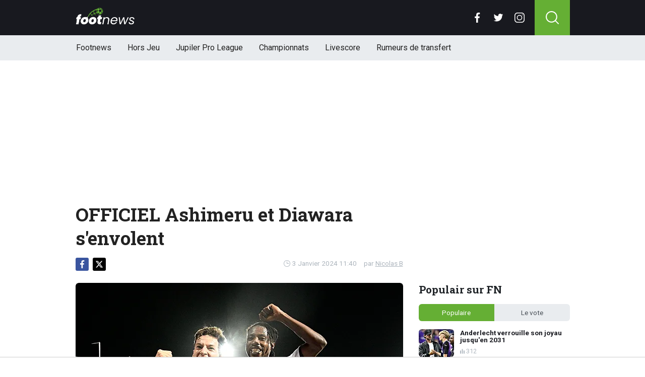

--- FILE ---
content_type: text/html; charset=utf-8
request_url: https://www.footnews.be/news/402389/officiel-ashimeru-et-diawara-senvolent
body_size: 15588
content:
<!doctype html>
<html lang="fr">
<head>

    <script async src="https://www.googletagmanager.com/gtag/js?id=G-XQ02J4ECFR"></script>
    <script>
        window.dataLayer = window.dataLayer || [];
        function gtag(){dataLayer.push(arguments);
        }
        gtag('js', new Date());

        gtag('config', 'G-XQ02J4ECFR');
    </script>

    <!-- Global site tag (gtag.js) - Google Analytics -->
    <script async src="https://www.googletagmanager.com/gtag/js?id=G-8WQ61C51L6"></script>
    <script>
        window.dataLayer = window.dataLayer || [];
        function gtag(){dataLayer.push(arguments);
        }
        gtag('js', new Date());

        gtag('config', 'G-8WQ61C51L6');
    </script>
    <script>
      // 1. User engagement na 15 seconden
      setTimeout(function() {
        gtag('event', 'user_engagement_15s', {
          event_category: 'engagement',
          event_label: '15_seconds_on_page',
          non_interaction: false
        });
      }, 15000);

      // 2. User engagement na 30 seconden
      setTimeout(function() {
        gtag('event', 'user_engagement_30s', {
          event_category: 'engagement',
          event_label: '30_seconds_on_page',
          non_interaction: false
        });
      }, 30000);

      // 3. Scroll diepte 50% & 75%
      let scroll50 = false, scroll75 = false;
      window.addEventListener("scroll", function () {
        const maxScroll = Math.max(document.documentElement.scrollHeight, document.body.scrollHeight) - window.innerHeight;
        if (maxScroll <= 0) return;
        const scrolled = window.scrollY / maxScroll;
        if (!scroll50 && scrolled >= 0.5) {
          gtag('event', 'scroll_50_percent', {
            event_category: 'engagement',
            non_interaction: true
          });
          scroll50 = true;
        }
        if (!scroll75 && scrolled >= 0.75) {
          gtag('event', 'scroll_75_percent', {
            event_category: 'engagement',
            non_interaction: true
          });
          scroll75 = true;
        }
      });
    </script>


    <script>
        (function(i,s,o,g,r,a,m){i['GoogleAnalyticsObject']=r;i[r]=i[r]||function(){
        (i[r].q=i[r].q||[]).push(arguments)},i[r].l=1*new Date();a=s.createElement(o),
            m=s.getElementsByTagName(o)[0];a.async=1;a.src=g;m.parentNode.insertBefore(a,m)
        })(window,document,'script','//www.google-analytics.com/analytics.js','ga');

        ga('create', 'UA-568102-37', 'www.footnews.be');
        ga('create', 'UA-568102-29', 'www.footnews.be', {'name': 'vntracker' });

        ga('send', 'pageview');
        ga('vntracker.send', 'pageview');

    </script>


    <meta charset="utf-8">
    <meta name="viewport" content="width=device-width, initial-scale=1">
    <link rel="stylesheet" href="/tpl/media/app/css/app.css?v=26" crossorigin="anonymous">

    <title>OFFICIEL Ashimeru et Diawara s'envolent - FootNews</title>
    <meta name="keywords" content="Anderlecht,Diawara,Ashimeru">
    <meta name="description" content="&amp;Agrave; Anderlecht, le march&amp;eacute; des transferts hivernal devra permettre d&#039;amener des renforts, notamment en d&amp;eacute;...">
    <meta name="robots" content="max-image-preview:large, max-snippet:-1, max-video-preview:-1">
	<link rel="alternate" type="application/rss+xml" href="https://www.footnews.be/feed/rss.php" title="FootNews RSS">
	<link rel="preconnect" href="https://fonts.googleapis.com">

    <link rel="icon" type="image/png" sizes="192x192"  href="/tpl/media/favicon/android-chrome-192x192.png">
    <link rel="icon" type="image/png" sizes="192x192"  href="/tpl/media/favicon/android-chrome-512x512.png">
    <link rel="apple-touch-icon" sizes="180x180" href="/apple-touch-icon.png">
    <link rel="icon" type="image/png" sizes="32x32" href="/favicon-32x32.png">
    <link rel="icon" type="image/png" sizes="16x16" href="/favicon-16x16.png">
    <link rel="icon" href="https://www.footnews.be/favicon.ico">
    <link rel="manifest" href="/site.webmanifest">
    <link rel="mask-icon" href="/tpl/media/favicon//safari-pinned-tab.svg" color="#65af34">
    <meta name="msapplication-TileColor" content="#00a300">
    <meta name="theme-color" content="#18191f">
    <meta name="twitter:widgets:theme" content="dark">

    <meta property="og:image:width" content="1200" />
    <meta property="og:image:height" content="675" />

    <meta property="og:url"           content="https://www.footnews.be/news/402389/officiel-ashimeru-et-diawara-senvolent" />
    <meta property="og:type"          content="website" />
    <meta property="og:title"         content="OFFICIEL Ashimeru et Diawara s&#039;envolent" />
    <meta property="og:description"   content="&amp;Agrave; Anderlecht, le march&amp;eacute; des transferts hivernal devra permettre d&#039;amener des renforts, notamment en d&amp;eacute;..." />
    <meta property="og:image"         content="https://www.footimages.be/media/fotos/1200x675/0/MAJEED-ASHIMERU-YARI-VERSCHAEREN-RSCA-ANDERLECHT.webp" />
    <meta property="fb:pages"         content="140980895979589" />
    <meta property="fb:app_id"         content="386140481799170" />

    <link rel="canonical" href="https://www.footnews.be/news/402389/officiel-ashimeru-et-diawara-senvolent" />

        <script src="https://cdn.onesignal.com/sdks/OneSignalSDK.js" async=""></script>

        <script>
            window.OneSignal = window.OneSignal || [];
            OneSignal.push(function() {
                OneSignal.init({
                    appId: "ae518478-edd0-44b9-841a-775c0ea91984",
                    promptOptions: {
                        slidedown: {
                            prompts: [
                                {
                                    type: "push", // current types are "push" & "category"
                                    autoPrompt: true,
                                    text: {
                                        /* limited to 90 characters */
                                        actionMessage: "Tu veux recevoir une notification en cas de BREAKING NEWS?",
                                        /* acceptButton limited to 15 characters */
                                        acceptButton: "Oui",
                                        /* cancelButton limited to 15 characters */
                                        cancelButton: "Non"
                                    },
                                    delay: {
                                        pageViews: 1,
                                        timeDelay: 20
                                    }
                                }
                            ]
                        }
                    }
                });
            });
        </script>

        <script type="text/javascript">
        !function(){"use strict";function e(e){var t=!(arguments.length>1&&void 0!==arguments[1])||arguments[1],c=document.createElement("script");c.src=e,t?c.type="module":(c.async=!0,c.type="text/javascript",c.setAttribute("nomodule",""));var n=document.getElementsByTagName("script")[0];n.parentNode.insertBefore(c,n)}!function(t,c){!function(t,c,n){var a,o,r;n.accountId=6568,null!==(a=t.marfeel)&&void 0!==a||(t.marfeel={}),null!==(o=(r=t.marfeel).cmd)&&void 0!==o||(r.cmd=[]),t.marfeel.config=n;var i="https://sdk.mrf.io/statics";e("".concat(i,"/marfeel-sdk.js?id=").concat(c),!0),e("".concat(i,"/marfeel-sdk.es5.js?id=").concat(c),!1)}(t,c,arguments.length>2&&void 0!==arguments[2]?arguments[2]:{})}(window,6568,{} /* Config */)}();
        </script>

    <!-- R89 -->
    <script async src="https://tags.refinery89.com/footnewsbe.js"></script>
    <!-- /end R89 -->
<!-- <meta name="apple-itunes-app" content="app-id=1321860153, affiliate-data=myAffiliateData, app-argument=myURL"> -->
</head>

<body class="news">

<header class="header js-header">
    <div class="header-top container d-flex align-items-center justify-content-between">
        <div class="d-flex h-100 align-items-center">
            <div class="header-logo">
                <a href="/">
                    <img src="/tpl/media/app/images/footnews.png?v=2" alt="Footnews" width="117" height="34" />
                </a>
            </div>
        </div>

        <div class="d-flex header-icons">
            <div class="header-socials js-header-socials d-none d-lg-block">
                <ul>
                    <li class="facebook">
                        <a href="https://www.facebook.com/footnews.be" target="_blank">
                            <svg width="26" height="26" viewBox="0 0 26 26" fill="none" xmlns="https://www.w3.org/2000/svg"><g clip-path="url(#a)"><path d="M17.33 4.317h2.374V.183C19.294.127 17.886 0 16.246 0c-3.422 0-5.767 2.153-5.767 6.109V9.75H6.703v4.621h3.776V26h4.63V14.373h3.624l.575-4.622h-4.2V6.567c.001-1.336.361-2.25 2.222-2.25Z" fill="currentColor"/></g><defs><clipPath id="a"><path fill="currentColor" d="M0 0h26v26H0z"/></clipPath></defs></svg>
                        </a>
                    </li>

                    <li class="twitter">
                        <a href="https://twitter.com/footnewsbe" target="_blank">
                            <svg width="26" height="26" viewBox="0 0 26 26" fill="none" xmlns="https://www.w3.org/2000/svg"><path d="M8.47 22.761c9.199 0 14.23-7.62 14.23-14.229 0-.216-.005-.432-.015-.646a10.176 10.176 0 0 0 2.495-2.59 9.978 9.978 0 0 1-2.872.788 5.02 5.02 0 0 0 2.199-2.766A10.03 10.03 0 0 1 21.33 4.53a5.002 5.002 0 0 0-8.522 4.56A14.199 14.199 0 0 1 2.501 3.868a4.99 4.99 0 0 0-.677 2.514c0 1.734.883 3.266 2.225 4.162a4.962 4.962 0 0 1-2.265-.625v.064a5.002 5.002 0 0 0 4.012 4.902 5.02 5.02 0 0 1-2.259.086 5.006 5.006 0 0 0 4.672 3.473 10.033 10.033 0 0 1-6.211 2.141c-.404 0-.802-.023-1.193-.07a14.157 14.157 0 0 0 7.665 2.247" fill="currentColor"/></svg>
                        </a>
                    </li>

                    <li class="instagram">
                        <a href="https://www.instagram.com/footnewsbe/" target="_blank">
                            <svg width="26" height="26" viewBox="0 0 26 26" fill="none" xmlns="https://www.w3.org/2000/svg"><path d="M18.448 0H7.553C3.388 0 0 3.388 0 7.553v10.894C0 22.612 3.388 26 7.553 26h10.894C22.612 26 26 22.612 26 18.448V7.553C26 3.388 22.612 0 18.448 0Zm5.52 18.447a5.528 5.528 0 0 1-5.52 5.522H7.553a5.528 5.528 0 0 1-5.522-5.521V7.553A5.528 5.528 0 0 1 7.553 2.03h10.894a5.528 5.528 0 0 1 5.522 5.522v10.894Z" fill="currentColor"/><path d="M13 5.992A7.016 7.016 0 0 0 5.992 13 7.016 7.016 0 0 0 13 20.008 7.016 7.016 0 0 0 20.008 13 7.016 7.016 0 0 0 13 5.992Zm0 11.985A4.982 4.982 0 0 1 8.023 13 4.982 4.982 0 0 1 13 8.023 4.982 4.982 0 0 1 17.977 13 4.982 4.982 0 0 1 13 17.977ZM20.11 6.906a1.016 1.016 0 1 0 0-2.031 1.016 1.016 0 0 0 0 2.031Z" fill="currentColor"/></svg>
                        </a>
                    </li>
                </ul>
            </div>

            <div class="header-search">
                <button type="button" class="header-search__trigger js-search-trigger">
                    <span class="icon icon-md icon-search"></span>
                </button>

                <div class="header-search__form js-search-form">
                    <form method="get" action="/zoeken/">
                        <div class="input-group">
                            <button type="submit" aria-label="Search" class="btn btn-search">
                                <span class="icon icon-sm icon-search"></span>
                            </button>

                            <input type="search" name="q" autocomplete="off" autocapitalize="off" placeholder="Chercher..." aria-label="Chercher..." value="" class="form-control">

                            <button type="button" aria-label="Close" class="btn btn-close js-search-trigger">
                                <span class="icon icon-sm icon-cross"></span>
                            </button>
                        </div>
                    </form>
                </div>
            </div>

            <button type="button" class="main-navigation__trigger js-mobile-navigation-trigger">
                <span></span>
                <span></span>
                <span></span>
            </button>
        </div>
    </div>

    <div class="main-navigation-wrapper">
        <div class="main-navigation js-main-navigation container">
            <div class="header-logo-small">
                <a href="/">
                    <img src="/tpl/media/app/images/fn-logo.png" alt="Footnews" width="50" height="46" />
                </a>
            </div>

            <ul class="main-navigation__list">
                <li><a href="/">Footnews</a></li>
                <li><a href="/hors-jeu">Hors Jeu</a></li>
                <li><a href="/competities/65-belgie-jupiler-pro-league">Jupiler Pro League</a></li>
                <!--<li><a href="https://www.footnews.be/competities">Competities</a></li>-->
                <li class="main-navigation__has-children">
                    <a href="/competities" class="js-mobile-navigation-trigger-subs">Championnats</a>
                    <div class="main-navigation__sub">
                        <ul>
                            <li><a href="/competities/belgie-jupiler-pro-league">Jupiler Pro League</a></li>
                            <li><a href="/competities/challenger-pro-league">Challenger Pro League</a></li>
                            <li><a href="/competities/premier-league">Premier League</a></li>
                            <li><a href="/competities/bundesliga">Bundesliga</a></li>
                            <li><a href="/competities/ligue-1">Ligue 1</a></li>
                            <li><a href="/competities/primera-division">Primera Division</a></li>
                            <li><a href="/competities/serie-a">Serie A</a></li>
                            <li><a href="/competities/nederland-eredivisie">Eredivisie</a></li>
                            <li><a href="/competities/portugal-primeira-liga">Primeira Liga</a></li>
                        </ul>
                    </div>
                </li>
                <!--<li><a href="https://www.footnews.be/exclusief">A l'exclusion</a></li>-->

                <li><a href="/livescore">Livescore</a></li>
								<li><a href="/rumeurs-de-transfert">Rumeurs de transfert</a></li>


            </ul>

            <div class="main-navigation__socials d-block d-lg-none">
                <ul>
                    <li class="facebook">
                        <a href="https://www.facebook.com/footnews.be" target="_blank">
                            <span class="icon icon-md icon-facebook"></span>
                        </a>
                    </li>

                    <li class="twitter">
                        <a href="https://twitter.com/footnewsbe" target="_blank">
                            <span class="icon icon-md icon-twitter"></span>
                        </a>
                    </li>

                    <li class="instagram">
                        <a href="https://www.instagram.com/footnewsbe/" target="_blank">
                            <span class="icon icon-md icon-instagram"></span>
                        </a>
                    </li>
                </ul>
            </div>
        </div>
    </div>
</header>

<div class="header-banner position-relative mt-3">
    <!-- R89 billboard -->
    <div style="min-height:250px;" class="r89-desktop-billboard-atf d-none d-md-block"></div>

    <!-- /end R89 billboard -->
</div>


<div class="container" >


	<!-- headline, date -->
	<div class="headline">
		<h1 class="mt-3" itemprop="headline">
			OFFICIEL Ashimeru et Diawara s'envolent
		</h1>

		<div class="d-flex justify-content-end mt-2">
			<time itemprop="datePublished" class="d-flex align-items-center">
				<span class="icon icon-xs icon-gray icon-clock me-1"></span>
				3 Janvier 2024 11:40
			</time>

			<span class="author-link">par <a href="/author/nicolas-b" itemprop="author">Nicolas B</a></span>
		</div>
	</div>
	<!-- /end headline, date -->

	<!-- social sticky -->
	<div class="social-sticky" data-sticky-socials="true">
		<div class="headline">
			<ul>
				<li class="facebook">
					<a href="https://www.facebook.com/sharer/sharer.php?u=https://www.footnews.be/news/402389/officiel-ashimeru-et-diawara-senvolent" target="_blank">
						<span class="icon icon-xs icon-facebook"></span>
					</a>
				</li>

				<li class="twitter">
					<a href="https://twitter.com/intent/tweet?url=https://www.footnews.be/news/402389/officiel-ashimeru-et-diawara-senvolent&text=">
						<span class="icon icon-xs icon-twitter"></span>
					</a>
				</li>

				<li class="whatsapp d-block d-md-none">
					<a href="whatsapp://send?text=https://www.footnews.be/news/402389/officiel-ashimeru-et-diawara-senvolent" data-action="share/whatsapp/share">
						<span class="icon icon-xs icon-whatsapp"></span>
					</a>
				</li>
			</ul>
		</div>
	</div>
		<!-- <div style="min-height:280px; margin-top: 20px;" class="r89-mobile-billboard-top d-block d-md-none"></div> -->
	<!-- /end social sticky -->


	<div class="d-flex justify-content-between article-layout">
		<div class="content">

			<!-- photo -->
			<div class="headline-photo">
				<figure itemscope="" itemtype="https://schema.org/ImageObject">
					<img src="https://www.footimages.be/media/fotos/650x320/0/MAJEED-ASHIMERU-YARI-VERSCHAEREN-RSCA-ANDERLECHT.webp" width="650"
						 alt="OFFICIEL Ashimeru et Diawara s'envolent" class="headline-photo__img">

					<figcaption itemprop="author">
						<span>Photo: © PhotoNews</span>
					</figcaption>
				</figure>
			</div>
			<!-- end photo -->
				<script type="application/ld+json">
				{
				  "@context": "https://schema.org",
				  "@type": "NewsArticle",
				  "headline": "OFFICIEL Ashimeru et Diawara s'envolent",
				  "description": "&amp;Agrave; Anderlecht, le march&amp;eacute; des transferts hivernal devra permettre d&#039;amener des renforts, notamment en d&amp;eacute;...",
				  "articlebody": "&Agrave; Anderlecht, le march&eacute; des transferts hivernal devra permettre d'amener des renforts, notamment en d&eacute;fense centrale. Mais le club devra aussi g&eacute;rer les dossiers des joueurs en manque de temps de jeu. C'est le cas pour Majeed Ashimeru et Amadou Diawara, qui pourraient tous les deux trouver un nouveau point de chute.&nbsp; Deux d&eacute;parts &agrave; la CAN Quoi qu'il en soit, ils ne seront pas &agrave; disposition de Brian Riemer en janvier puisqu'ils ont tous les deux officiellement &eacute;t&eacute; s&eacute;lectionn&eacute;s pour disputer la Coupe d'Afrique des Nations. Ashimeru repr&eacute;sentera la Ghana alors que Diawara portera les couleurs de la Guin&eacute;e.&nbsp; Majeed 🇬🇭 et Amadou 🇬🇳 s&eacute;lectionn&eacute;s pour la #AFCON2023. Veel succes, boys. 🟣⚪️ pic.twitter.com/AYVQGHpV49 &mdash; RSC Anderlecht (@rscanderlecht) January 3, 2024 ",
				  "url": "https://www.footnews.be/news/402389/officiel-ashimeru-et-diawara-senvolent",
				  "mainEntityOfPage": {
					"@id": "https://www.footnews.be/news/402389/officiel-ashimeru-et-diawara-senvolent"
				  },
  				  
				  "inLanguage": "nl_BE",
                  "isAccessibleForFree": "True",
                  "wordCount": "222",
				  "publisher": {
				  	"@type": "Organization",
                    "@id": "https://www.footnews.be/news/402389/officiel-ashimeru-et-diawara-senvolent",
					"@name": "FootNews.be",
					"@url": "https://www.footnews.be/"
				  },
				  "author": {
				    "@type": "Person",
				    "@name": "Nicolas B",
					"@url": "https://www.footnews.be/author/nicolas-b"
				  },
				  "image": "https://www.footimages.be/media/fotos/1200x675/0/MAJEED-ASHIMERU-YARI-VERSCHAEREN-RSCA-ANDERLECHT.webp",
				  "thumbnailUrl": "https://www.footimages.be/media/fotos/1200x675/0/MAJEED-ASHIMERU-YARI-VERSCHAEREN-RSCA-ANDERLECHT.webp",
				  "datePublished": "2024-01-03T11:40:00+01:00",
				  "dateModified": "2024-01-03T11:40:00+01:00"
				}
			</script>
			<!-- article -->
			<div class="article" itemprop="articleBody" id="outb_readmore.articlecontent_txt">
				<p class="article__intro">
					&Agrave; Anderlecht, le march&eacute; des transferts hivernal devra permettre d'amener des renforts, notamment en d&eacute;fense centrale.
				</p>

				<div class="position-relative mb-3">
					<div style="min-height:250px;" class="r89-desktop-video-outstream d-none d-md-block"></div>
					<div style="min-height:250px;" class="r89-mobile-video-outstream d-block d-md-none"></div>
					<div class="loader"></div>
				</div>

					
<p>Mais le club devra aussi g&eacute;rer les dossiers des joueurs en manque de temps de jeu. C'est le cas pour Majeed Ashimeru et Amadou Diawara, qui pourraient tous les deux trouver un nouveau point de chute.&nbsp;</p>
<h2><p style="font-size: 1.1rem; font-weight: normal; margin: 1.5em 0; line-height: 1.6;">
									<span style="font-weight: normal;">LIRE AUSSI: </span>
									<a href="/news/490668/vanhaezebrouck-donne-un-conseil-a-renard" style="color: #4CAF50; font-weight: normal; !important; text-decoration: underline;">Vanhaezebrouck donne un conseil à Renard</a>
							</p>Deux d&eacute;parts &agrave; la CAN</h2>
<p>Quoi qu'il en soit, ils ne seront pas &agrave; disposition de Brian Riemer en janvier puisqu'ils ont tous les deux officiellement &eacute;t&eacute; s&eacute;lectionn&eacute;s pour disputer la Coupe d'Afrique des Nations. Ashimeru repr&eacute;sentera la Ghana alors que Diawara portera les couleurs de la Guin&eacute;e.&nbsp;</p>
<blockquote class="twitter-tweet" data-media-max-width="560">
<p dir="ltr" lang="fr">Majeed 🇬🇭 et Amadou 🇬🇳 s&eacute;lectionn&eacute;s pour la <a href="https://twitter.com/hashtag/AFCON2023?src=hash&amp;ref_src=twsrc%5Etfw">#AFCON2023</a>. Veel succes, boys. 🟣⚪️ <a href="https://t.co/AYVQGHpV49">pic.twitter.com/AYVQGHpV49</a></p>
&mdash; RSC Anderlecht (@rscanderlecht) <a href="https://twitter.com/rscanderlecht/status/1742497262813462804?ref_src=twsrc%5Etfw">January 3, 2024</a></blockquote>
<p>
<script charset="utf-8" src="https://platform.twitter.com/widgets.js"></script>
</p>

			<!--	<p>
					 <b><a href="https://b1.trickyrock.com/redirect.aspx?pid=41376&bid=37966" target="_blank" rel="nofollow">Gagnez 50 FOIS votre mise</a></b>
				</p> -->




			</div>
			<!-- end article -->

   <!-- 		<h3 style="font-size: 17px; margin-bottom: 4px;">&#128293; Lire aussi</h3>

			<div class="article-list-grid article-list-grid-small" style="margin-bottom: 24px;">
			</div>
-->





			<div class="articles-hot-mobile" style="margin-bottom: 20px;">
					<div class="block mt-4">
							<div class="heading">
									<h4>🚀 Tout le monde lit cela maintenant.</h4>
							</div>
					</div>

					<div id="hot-articles" class="article-list article-list-grid article-list-grid-small">
							<div class="article-list__item">
									<a href="/news/490592/frayeur-pour-doku-langleterre-crie-au-scandale" class="article-list__url">
											<div class="article-list__photo">
													<img src="https://www.footimages.be/media/fotos/320x180/0/doku-man-city-29-11-2025-1-fn.webp" width="320" height="180" alt="Frayeur pour Doku: l&#039;Angleterre crie au scandale" loading="lazy">
											</div>

											<div class="article-list__content">
													<h5 class="h3">Frayeur pour Doku: l&#039;Angleterre crie au scandale</h5>

													<div class="date-votes">
															<div class="votes">
																	187
															</div>
													</div>
											</div>
									</a>
							</div>
							<div class="article-list__item">
									<a href="/news/490486/coupe-de-belgique-les-dates-des-12-finales-sont-connues" class="article-list__url">
											<div class="article-list__photo">
													<img src="https://www.footimages.be/media/fotos/320x180/0/croky-cup-05-12-2024.webp" width="320" height="180" alt="Coupe de Belgique: les dates des 1/2 finales sont connues" loading="lazy">
											</div>

											<div class="article-list__content">
													<h5 class="h3">Coupe de Belgique: les dates des 1/2 finales sont connues</h5>

													<div class="date-votes">
															<div class="votes">
																	210
															</div>
													</div>
											</div>
									</a>
							</div>
					</div>
			</div>

<div class='poll'>

	<p class="poll__title">Le vote: <span class="poll__question">Il faut donner une chance à</span></p>
	<span id='pollresult'>
	<form>
		<label class="poll__item">
			<input type="checkbox" id="pollBtn_eXU6FfEP1SG/Rvqxj2GRLA==" class="poll__checkbox">
			Ashimeru</label>
		<label class="poll__item">
			<input type="checkbox" id="pollBtn_1yPFhMRsh40HuPZhuAeoWA==" class="poll__checkbox">
			Diawara</label>
		<label class="poll__item">
			<input type="checkbox" id="pollBtn_j3Khlvsx4UWUXo52Tlzlbw==" class="poll__checkbox">
			les deux</label>
		<label class="poll__item">
			<input type="checkbox" id="pollBtn_4GzUzna0eSGAMEpEN0Oi9w==" class="poll__checkbox">
			aucun des deux</label>
	</form>
	</span>
	<div id="fninfo" class="mb-4"></div>
	<div id='chimp'></div>
	<!--
	<ul class="social poll__social">
		<li><a href="javascript:fbShare(500,200);" class="fb">delen op facebook</a></li>
		<li><a href="javascript:twitShare(500,290);" class="tw">twitter</a></li>
		<li><a href="https://www.instagram.com/instavoetbalnieuwsbe/" target="_blank" class="insta" style="border:1px solid #555;">instagram</a></li>
		<li><a href="/contact/" class="mail" style="border:1px solid #555;">mail</a></li>
	</ul>-->
</div>






		<!--	<h2 class="h3 mt-4">Gerelateerd nieuws</h2> -->


		<div class="OUTBRAIN" data-src="DROP_PERMALINK_HERE" data-widget-id="AR_1"></div>

		<div class="mt-3 mb-3 mb-md-4 mt-md-4 article__tags">
			<!--	<h3 class="h3 mb-2">En savoir plus sur</h3> -->

			<div class="tags">
				<ul>
					<li>
						<a href="/tags/anderlecht">Anderlecht</a>
					</li>
					<li>
						<a href="/tags/diawara">Diawara</a>
					</li>
					<li>
						<a href="/tags/ashimeru">Ashimeru</a>
					</li>
				</ul>
			</div>
		</div>
		<!-- /end tags -->

<!--		<script type="text/javascript" async="async" src="//widgets.outbrain.com/outbrain.js"></script> -->

			<div class="article-list article-list-list mt-4 js-article-list article__latest-news">
				<h4 class="h3 mt-4">Juste à temps</h4>



				<div class="article-list__item 0">
					<a href="/news/490650/kompany-impressionne-lallemagne-et-jeanmarie-pfaff" class="article-list__url">
						<div class="article-list__photo">
							<img src="https://www.footimages.be/media/fotos/120x115/0/Jupp-Heynckes-Jean-Marie-Pfaff-21-11-17.webp" width="120" alt="Kompany impressionne l&#039;Allemagne et Jean-Marie Pfaff" loading="lazy">
						</div>

						<div class="article-list__content">
							<h5 class="h3">Kompany impressionne l&#039;Allemagne et Jean-Marie Pfaff</h5>
							<p>Vincent Kompany impressionne en Allemagne. Auteur d&amp;rsquo;une premi&amp;egrave;re partie de saison ...</p>

							<div class="date-votes">
								<time datetime="10:30" class="time">
									<span class="flag flag-sm flag-de"></span>
									10:30
								</time>

								<div class="votes">
									0
								</div>
							</div>

							<div class="list-votes">
								0
							</div>
						</div>
					</a>
				</div>



				<div class="article-list__item 0">
					<a href="/news/490668/vanhaezebrouck-donne-un-conseil-a-renard" class="article-list__url">
						<div class="article-list__photo">
							<img src="https://www.footimages.be/media/fotos/120x115/0/hein-vanhaezebrouck-29-09-2025-fn.webp" width="120" alt="Vanhaezebrouck donne un conseil à Renard" loading="lazy">
						</div>

						<div class="article-list__content">
							<h5 class="h3">Vanhaezebrouck donne un conseil à Renard</h5>
							<p>Olivier Renard a encore &amp;eacute;norm&amp;eacute;ment de travail devant lui. Il doit all&amp;eacute;ger ...</p>

							<div class="date-votes">
								<time datetime="09:35" class="time">
									<span class="flag flag-sm flag-be"></span>
									09:35
								</time>

								<div class="votes">
									73
								</div>
							</div>

							<div class="list-votes">
								73
							</div>
						</div>
					</a>
				</div>



				<div class="article-list__item 0">
					<a href="/news/490664/jeanmarie-pfaff-vit-un-drame-familial-et-brise-le-silence" class="article-list__url">
						<div class="article-list__photo">
							<img src="https://www.footimages.be/media/fotos/120x115/0/PFAFF-NAINGOLLAN-DELAET.webp" width="120" alt="Jean-Marie Pfaff vit un drame familial et brise le silence" loading="lazy">
						</div>

						<div class="article-list__content">
							<h5 class="h3">Jean-Marie Pfaff vit un drame familial et brise le silence</h5>
							<p>La semaine prochaine, l&amp;rsquo;Union se rendra &amp;agrave; Munich pour affronter Kompany et le grand ...</p>

							<div class="date-votes">
								<time datetime="09:25" class="time">
									<span class="flag flag-sm flag-be"></span>
									09:25
								</time>

								<div class="votes">
									0
								</div>
							</div>

							<div class="list-votes">
								0
							</div>
						</div>
					</a>
				</div>



				<div class="article-list__item 0">
					<a href="/news/490662/deux-talents-danderlecht-explosent-ailleurs" class="article-list__url">
						<div class="article-list__photo">
							<img src="https://www.footimages.be/media/fotos/120x115/0/olivier-renard-anderlecht-7-8-2025-fn.webp" width="120" alt="Deux talents d&#039;Anderlecht explosent ailleurs" loading="lazy">
						</div>

						<div class="article-list__content">
							<h5 class="h3">Deux talents d&#039;Anderlecht explosent ailleurs</h5>
							<p>Ces derni&amp;egrave;res ann&amp;eacute;es, le RSC Anderlecht a laiss&amp;eacute; partir ...</p>

							<div class="date-votes">
								<time datetime="09:17" class="time">
									<span class="flag flag-sm flag-be"></span>
									09:17
								</time>

								<div class="votes">
									46
								</div>
							</div>

							<div class="list-votes">
								46
							</div>
						</div>
					</a>
				</div>



				<div class="article-list__item 0">
					<a href="/news/490659/martin-oneill-a-un-plan-pour-transformer-balikwisha" class="article-list__url">
						<div class="article-list__photo">
							<img src="https://www.footimages.be/media/fotos/120x115/0/michel-ange-balikwisha-13-04-2025-fn.webp" width="120" alt="Martin O&#039;Neill a un plan pour transformer Balikwisha" loading="lazy">
						</div>

						<div class="article-list__content">
							<h5 class="h3">Martin O&#039;Neill a un plan pour transformer Balikwisha</h5>
							<p>Arriv&amp;eacute; au Celtic l&amp;rsquo;&amp;eacute;t&amp;eacute; dernier pour environ 5 millions de livres en ...</p>

							<div class="date-votes">
								<time datetime="08:47" class="time">
									<span class="flag flag-sm flag-sh"></span>
									08:47
								</time>

								<div class="votes">
									22
								</div>
							</div>

							<div class="list-votes">
								22
							</div>
						</div>
					</a>
				</div>



				<div class="article-list__item 0">
					<a href="/news/490656/tension-a-anderlecht-un-gros-dossier-menace-dexploser" class="article-list__url">
						<div class="article-list__photo">
							<img src="https://www.footimages.be/media/fotos/120x115/0/olivier-renard-anderlecht-6-1-2026-fn.webp" width="120" alt="Tension à Anderlecht: un gros dossier menace d&#039;exploser" loading="lazy">
						</div>

						<div class="article-list__content">
							<h5 class="h3">Tension à Anderlecht: un gros dossier menace d&#039;exploser</h5>
							<p>&amp;Agrave; Anderlecht, tout est soudain sous haute tension. Un dossier hivernal crucial vacille, ...</p>

							<div class="date-votes">
								<time datetime="08:38" class="time">
									<span class="flag flag-sm flag-be"></span>
									08:38
								</time>

								<div class="votes">
									120
								</div>
							</div>

							<div class="list-votes">
								120
							</div>
						</div>
					</a>
				</div>



				<div class="article-list__item 0">
					<a href="/news/490651/ronaldo-ecrase-tout-voici-ce-quil-a-gagne-en-2025" class="article-list__url">
						<div class="article-list__photo">
							<img src="https://www.footimages.be/media/fotos/120x115/0/ronaldo-al-nassr-misbaar-fn.webp" width="120" alt="Ronaldo écrase tout: voici ce qu&#039;il a gagné en 2025" loading="lazy">
						</div>

						<div class="article-list__content">
							<h5 class="h3">Ronaldo écrase tout: voici ce qu&#039;il a gagné en 2025</h5>
							<p>Cristiano Ronaldo demeure l&amp;rsquo;athl&amp;egrave;te le mieux pay&amp;eacute; au monde pour la ...</p>

							<div class="date-votes">
								<time datetime="08:31" class="time">
									<span class="flag flag-sm flag-pt"></span>
									08:31
								</time>

								<div class="votes">
									4
								</div>
							</div>

							<div class="list-votes">
								4
							</div>
						</div>
					</a>
				</div>



				<div class="article-list__item 0">
					<a href="/news/490644/kompany-nen-croit-pas-ses-yeux-mon-dieu-" class="article-list__url">
						<div class="article-list__photo">
							<img src="https://www.footimages.be/media/fotos/120x115/0/vincent-kompany-bayern-2-26-08-2025-fn.webp" width="120" alt="Kompany n&#039;en croit pas ses yeux : &quot;Mon Dieu !&quot;" loading="lazy">
						</div>

						<div class="article-list__content">
							<h5 class="h3">Kompany n&#039;en croit pas ses yeux : &quot;Mon Dieu !&quot;</h5>
							<p>Le Bayern a de nouveau fait forte impression en Bundesliga ce samedi soir face au RB Leizpig.&amp;nbsp; ...</p>

							<div class="date-votes">
								<time datetime="23:30" class="time">
									<span class="flag flag-sm flag-de"></span>
									23:30
								</time>

								<div class="votes">
									223
								</div>
							</div>

							<div class="list-votes">
								223
							</div>
						</div>
					</a>
				</div>



				<div class="article-list__item 0">
					<a href="/news/490639/jpl-lunion-bat-malines-et-creuse-lecart-avec-bruges" class="article-list__url">
						<div class="article-list__photo">
							<img src="https://www.footimages.be/media/fotos/120x115/0/promise-david-racing-genk-20-04-2025-fn.webp" width="120" alt="JPL : l&#039;Union bat Malines et creuse l&#039;écart avec Bruges " loading="lazy">
						</div>

						<div class="article-list__content">
							<h5 class="h3">JPL : l&#039;Union bat Malines et creuse l&#039;écart avec Bruges </h5>
							<p>L&#039;Union SG a su profiter de la d&amp;eacute;faite du Club de Bruges pour creuser l&#039;&amp;eacute;cart avec les ...</p>

							<div class="date-votes">
								<time datetime="22:50" class="time">
									<span class="flag flag-sm flag-be"></span>
									22:50
								</time>

								<div class="votes">
									29
								</div>
							</div>

							<div class="list-votes">
								29
							</div>
						</div>
					</a>
				</div>



				<div class="article-list__item 0">
					<a href="/news/490638/" class="article-list__url">
						<div class="article-list__photo">
							<img src="https://www.footimages.be/media/fotos/120x115/0/sk-beveren-20-12-2025-fn.webp" width="120" alt="CPL : Beveren fait une opération en or en tête du classement" loading="lazy">
						</div>

						<div class="article-list__content">
							<h5 class="h3">CPL : Beveren fait une opération en or en tête du classement</h5>
							<p>La Challenger Pro League reprenait ce samedi soir. Beveren en a profit&amp;eacute; pour creuser un peu ...</p>

							<div class="date-votes">
								<time datetime="22:22" class="time">
									<span class="flag flag-sm flag-be"></span>
									22:22
								</time>

								<div class="votes">
									37
								</div>
							</div>

							<div class="list-votes">
								37
							</div>
						</div>
					</a>
				</div>



				<div class="article-list__item 0">
					<a href="/news/490635/orel-mangala-interesse-plusieurs-clubs-de-serie-a" class="article-list__url">
						<div class="article-list__photo">
							<img src="https://www.footimages.be/media/fotos/120x115/0/Orel-Mangala-RodeDuivels-19-06-2024-FN.webp" width="120" alt="Orel Mangala intéresse plusieurs clubs de Serie A" loading="lazy">
						</div>

						<div class="article-list__content">
							<h5 class="h3">Orel Mangala intéresse plusieurs clubs de Serie A</h5>
							<p>Orel Mangala a &amp;eacute;t&amp;eacute; absent des terrains pendant dix mois en raison d&#039;une grave blessure ...</p>

							<div class="date-votes">
								<time datetime="22:04" class="time">
									<span class="flag flag-sm flag-it"></span>
									22:04
								</time>

								<div class="votes">
									34
								</div>
							</div>

							<div class="list-votes">
								34
							</div>
						</div>
					</a>
				</div>



				<div class="article-list__item 0">
					<a href="/news/490627/la-gantoise-boucle-une-vente-surprenante-a-plusieurs-millions-deuros" class="article-list__url">
						<div class="article-list__photo">
							<img src="https://www.footimages.be/media/fotos/120x115/0/rik-de-mil-aa-gent-3-14-12-2025-fn.webp" width="120" alt="La Gantoise boucle une vente surprenante à plusieurs millions d&#039;euros " loading="lazy">
						</div>

						<div class="article-list__content">
							<h5 class="h3">La Gantoise boucle une vente surprenante à plusieurs millions d&#039;euros </h5>
							<p>&amp;Ccedil;a bouge dans tous les sens &amp;agrave; La Gantoise. Apr&amp;egrave;s avoir boucl&amp;eacute; les ...</p>

							<div class="date-votes">
								<time datetime="21:24" class="time">
									<span class="flag flag-sm flag-be"></span>
									21:24
								</time>

								<div class="votes">
									55
								</div>
							</div>

							<div class="list-votes">
								55
							</div>
						</div>
					</a>
				</div>



				<div class="article-list__item 0">
					<a href="/news/490623/" class="article-list__url">
						<div class="article-list__photo">
							<img src="https://www.footimages.be/media/fotos/120x115/0/marc-wilmots-standard-10-06-2025-fn.webp" width="120" alt="Le Standard ne s&#039;arrête plus : une offre de 2M en préparation" loading="lazy">
						</div>

						<div class="article-list__content">
							<h5 class="h3">Le Standard ne s&#039;arrête plus : une offre de 2M en préparation</h5>
							<p>Le Standard de Li&amp;egrave;ge est l&#039;un des clubs belges les plus actifs sur ce mercato hivernal avec ...</p>

							<div class="date-votes">
								<time datetime="21:01" class="time">
									<span class="flag flag-sm flag-be"></span>
									21:01
								</time>

								<div class="votes">
									206
								</div>
							</div>

							<div class="list-votes">
								206
							</div>
						</div>
					</a>
				</div>



				<div class="article-list__item 0">
					<a href="/news/490622/arsenal-perd-des-points-le-bayern-deroule" class="article-list__url">
						<div class="article-list__photo">
							<img src="https://www.footimages.be/media/fotos/120x115/0/arteta-balen-arsenal-19-11-2025-fn.webp" width="120" alt="Arsenal perd des points, le Bayern déroule " loading="lazy">
						</div>

						<div class="article-list__content">
							<h5 class="h3">Arsenal perd des points, le Bayern déroule </h5>
							<p>En Premier League, Arsenal a surpris pas mal de monde en perdant des points sur la pelouse de ...</p>

							<div class="date-votes">
								<time datetime="20:37" class="time">
									<span class="flag flag-sm flag-en"></span>
									20:37
								</time>

								<div class="votes">
									41
								</div>
							</div>

							<div class="list-votes">
								41
							</div>
						</div>
					</a>
				</div>



				<div class="article-list__item 0">
					<a href="/news/490619/transfert-de-nainggolan-les-details-financiers-devoiles" class="article-list__url">
						<div class="article-list__photo">
							<img src="https://www.footimages.be/media/fotos/120x115/0/radja-nainggolan-lokeren-temse-29-04-2025-fn.webp" width="120" alt="Transfert de Nainggolan : les détails financiers dévoilés" loading="lazy">
						</div>

						<div class="article-list__content">
							<h5 class="h3">Transfert de Nainggolan : les détails financiers dévoilés</h5>
							<p>Le Patro Eisden a d&amp;eacute;but&amp;eacute; 2026 avec un transfert majeur. Le club de Stijn Stijnen a ...</p>

							<div class="date-votes">
								<time datetime="20:29" class="time">
									<span class="flag flag-sm flag-be"></span>
									20:29
								</time>

								<div class="votes">
									39
								</div>
							</div>

							<div class="list-votes">
								39
							</div>
						</div>
					</a>
				</div>



				<div class="article-list__item 0">
					<a href="/news/490616/le-cercle-fait-une-affaire-en-or-a-westerlo-dans-la-lutte-pour-le-maintien" class="article-list__url">
						<div class="article-list__photo">
							<img src="https://www.footimages.be/media/fotos/120x115/0/vieren-cercle-brugge-22-05-2025-fn.webp" width="120" alt="Le Cercle fait une affaire en or à Westerlo dans la lutte pour le maintien" loading="lazy">
						</div>

						<div class="article-list__content">
							<h5 class="h3">Le Cercle fait une affaire en or à Westerlo dans la lutte pour le maintien</h5>
							<p>Le Cercle de Bruges va beaucoup mieux. Apr&amp;egrave;s sa victoire sur la pelouse de Louvain (0-2) et ...</p>

							<div class="date-votes">
								<time datetime="20:13" class="time">
									<span class="flag flag-sm flag-be"></span>
									20:13
								</time>

								<div class="votes">
									10
								</div>
							</div>

							<div class="list-votes">
								10
							</div>
						</div>
					</a>
				</div>



				<div class="article-list__item 0">
					<a href="/news/490612/lukaku-balance-deux-enormes-bombes-sur-son-avenir" class="article-list__url">
						<div class="article-list__photo">
							<img src="https://www.footimages.be/media/fotos/120x115/0/romelu-lukaku-belgie-26-08-2025-fn.webp" width="120" alt="Lukaku balance deux énormes bombes sur son avenir" loading="lazy">
						</div>

						<div class="article-list__content">
							<h5 class="h3">Lukaku balance deux énormes bombes sur son avenir</h5>
							<p>Romelu Lukaku reviendra un jour &amp;agrave; Anderlecht, c&#039;est certain. Mais quand ? Difficile &amp;agrave; ...</p>

							<div class="date-votes">
								<time datetime="19:45" class="time">
									<span class="flag flag-sm flag-be"></span>
									19:45
								</time>

								<div class="votes">
									202
								</div>
							</div>

							<div class="list-votes">
								202
							</div>
						</div>
					</a>
				</div>



				<div class="article-list__item 0">
					<a href="/news/490610/genk-se-separe-deja-de-sa-recrue-estivale" class="article-list__url">
						<div class="article-list__photo">
							<img src="https://www.footimages.be/media/fotos/120x115/0/vieren-krc-genk-18-12-2025-fn.webp" width="120" alt="Genk se sépare déjà de sa recrue estivale " loading="lazy">
						</div>

						<div class="article-list__content">
							<h5 class="h3">Genk se sépare déjà de sa recrue estivale </h5>
							<p>Genk vit une saison compliqu&amp;eacute;e. Nicky Hayen dispose d&#039;un bon effectif, mais certains joueurs ...</p>

							<div class="date-votes">
								<time datetime="19:27" class="time">
									<span class="flag flag-sm flag-be"></span>
									19:27
								</time>

								<div class="votes">
									38
								</div>
							</div>

							<div class="list-votes">
								38
							</div>
						</div>
					</a>
				</div>



				<div class="article-list__item 0">
					<a href="/news/490606/anderlecht-frappe-un-grand-coup-danylo-sikan-arrive" class="article-list__url">
						<div class="article-list__photo">
							<img src="https://www.footimages.be/media/fotos/120x115/0/besnik-hasi-anderlecht-07-12-2025-fn.webp" width="120" alt="Anderlecht frappe un grand coup: Danylo Sikan arrive" loading="lazy">
						</div>

						<div class="article-list__content">
							<h5 class="h3">Anderlecht frappe un grand coup: Danylo Sikan arrive</h5>
							<p>Anderlecht est sur le point de finaliser l&amp;rsquo;arriv&amp;eacute;e de son nouvel attaquant : Danylo ...</p>

							<div class="date-votes">
								<time datetime="18:37" class="time">
									<span class="flag flag-sm flag-be"></span>
									18:37
								</time>

								<div class="votes">
									352
								</div>
							</div>

							<div class="list-votes">
								352
							</div>
						</div>
					</a>
				</div>



				<div class="article-list__item 0">
					<a href="/news/490604/anderlecht-et-la-louviere-a-la-lutte-pour-un-defenseur" class="article-list__url">
						<div class="article-list__photo">
							<img src="https://www.footimages.be/media/fotos/120x115/0/la-louviere-anderlecht-23-11625.webp" width="120" alt="Anderlecht et La Louvière à la lutte pour un défenseur" loading="lazy">
						</div>

						<div class="article-list__content">
							<h5 class="h3">Anderlecht et La Louvière à la lutte pour un défenseur</h5>
							<p>Julien Lomboto pourrait susciter de l&amp;rsquo;int&amp;eacute;r&amp;ecirc;t en Belgique. RAAL La ...</p>

							<div class="date-votes">
								<time datetime="18:24" class="time">
									<span class="flag flag-sm flag-be"></span>
									18:24
								</time>

								<div class="votes">
									90
								</div>
							</div>

							<div class="list-votes">
								90
							</div>
						</div>
					</a>
				</div>



				<div class="article-list__item 0">
					<a href="/news/490602/vincent-euvrard-fixe-un-objectif-clair-au-standard" class="article-list__url">
						<div class="article-list__photo">
							<img src="https://www.footimages.be/media/fotos/120x115/0/euvrard-standard-3-11-2025-fn.webp" width="120" alt="Vincent Euvrard fixe un objectif clair au Standard" loading="lazy">
						</div>

						<div class="article-list__content">
							<h5 class="h3">Vincent Euvrard fixe un objectif clair au Standard</h5>
							<p>Vincent Euvrard revient sur sa collaboration avec Marc Wilmots et les objectifs du Standard. Les ...</p>

							<div class="date-votes">
								<time datetime="18:16" class="time">
									<span class="flag flag-sm flag-be"></span>
									18:16
								</time>

								<div class="votes">
									320
								</div>
							</div>

							<div class="list-votes">
								320
							</div>
						</div>
					</a>
				</div>



				<div class="article-list__item 0">
					<a href="/news/490598/genk-secroule-dans-le-dernier-quart-dheure-au-gaverbeek" class="article-list__url">
						<div class="article-list__photo">
							<img src="https://www.footimages.be/media/fotos/120x115/0/sven-vandenbroeck-zulte-waregem-08-01-2026-fn.webp" width="120" alt="Genk s&#039;écroule dans le dernier quart d&#039;heure au Gaverbeek" loading="lazy">
						</div>

						<div class="article-list__content">
							<h5 class="h3">Genk s&#039;écroule dans le dernier quart d&#039;heure au Gaverbeek</h5>
							<p>Le KRC Genk et Zulte Waregem, qui n&#039;avaient pris que deux points sur douze, se rencontraient hier au ...</p>

							<div class="date-votes">
								<time datetime="18:00" class="time">
									<span class="flag flag-sm flag-be"></span>
									18:00
								</time>

								<div class="votes">
									40
								</div>
							</div>

							<div class="list-votes">
								40
							</div>
						</div>
					</a>
				</div>



				<div class="article-list__item 0">
					<a href="/news/490596/surprise-totale-a-anderlecht-mats-rits-refait-surface" class="article-list__url">
						<div class="article-list__photo">
							<img src="https://www.footimages.be/media/fotos/120x115/0/rits-anderlecht-18-09-2024-FN.webp" width="120" alt="Surprise totale à Anderlecht: Mats Rits refait surface" loading="lazy">
						</div>

						<div class="article-list__content">
							<h5 class="h3">Surprise totale à Anderlecht: Mats Rits refait surface</h5>
							<p>Les RSCA Futures se sont inclin&amp;eacute;s 1-2 contre contre Jong Gent, samedi lors de la 19e ...</p>

							<div class="date-votes">
								<time datetime="17:57" class="time">
									<span class="flag flag-sm flag-be"></span>
									17:57
								</time>

								<div class="votes">
									124
								</div>
							</div>

							<div class="list-votes">
								124
							</div>
						</div>
					</a>
				</div>



				<div class="article-list__item 0">
					<a href="/news/490592/frayeur-pour-doku-langleterre-crie-au-scandale" class="article-list__url">
						<div class="article-list__photo">
							<img src="https://www.footimages.be/media/fotos/120x115/0/doku-man-city-29-11-2025-1-fn.webp" width="120" alt="Frayeur pour Doku: l&#039;Angleterre crie au scandale" loading="lazy">
						</div>

						<div class="article-list__content">
							<h5 class="h3">Frayeur pour Doku: l&#039;Angleterre crie au scandale</h5>
							<p>Le derby mancunien entre Manchester United et Manchester City a failli tourner au cauchemar pour ...</p>

							<div class="date-votes">
								<time datetime="17:33" class="time">
									<span class="flag flag-sm flag-en"></span>
									17:33
								</time>

								<div class="votes">
									187
								</div>
							</div>

							<div class="list-votes">
								187
							</div>
						</div>
					</a>
				</div>



				<div class="article-list__item 0">
					<a href="/news/490591/" class="article-list__url">
						<div class="article-list__photo">
							<img src="https://www.footimages.be/media/fotos/120x115/0/malines-29-12-25.webp" width="120" alt="Malines prêt pour le combat: un calendrier infernal en vue" loading="lazy">
						</div>

						<div class="article-list__content">
							<h5 class="h3">Malines prêt pour le combat: un calendrier infernal en vue</h5>
							<p>Le KV Malines aborde la derni&amp;egrave;re ligne droite du championnat avec prudence mais aussi ...</p>

							<div class="date-votes">
								<time datetime="17:21" class="time">
									<span class="flag flag-sm flag-be"></span>
									17:21
								</time>

								<div class="votes">
									25
								</div>
							</div>

							<div class="list-votes">
								25
							</div>
						</div>
					</a>
				</div>

			</div>




		</div>

	<aside class="sidebar" role="complementary">
		<!--
			<div class="block mt-4 mb-3">
				<div class="heading">
					<h4>Competitiestand</h4>
				</div>
				<table class="table table-bordered table-striped standings">
					<colgroup>
						<col class="width-tiny">
						<col class="width-large">
						<col class="width-tiny">
					</colgroup>
					<tbody>
		<!--
					</tbody>
					<thead>
					<tr>
						<th class="text-end">#</th>
						<th class="text-start">Team</th>
						<th>Punten</th>
					</tr>
					</thead>
				</table>

				<a href="/competities/" class="btn btn-outline-primary w-100">Volledige competitiestand</a>
			</div>
-->
<div class="article__hot">
<div class="block mt-4">
    <div class="heading">
        <h4>Populair sur FN</h4>
    </div>

    <ul class="nav nav-pills mb-2" role="tablist">
        <li class="nav-item">
            <button type="button" class="nav-link active" data-bs-toggle="pill" data-bs-target="#popular" role="tab" aria-controls="popular" aria-selected="true">
                Populaire
            </button>
        </li>
        <li class="nav-item">
            <button type="button" class="nav-link" id="pills-profile-tab" data-bs-toggle="pill" data-bs-target="#polls" role="tab" aria-controls="polls" aria-selected="false">
                Le vote
            </button>
        </li>
    </ul>

    <div class="tab-content">
        <div class="tab-pane fade show active" id="popular" role="tabpanel">
            <div class="article-list article-list-grid article-list-grid-small">
                <div class="article-list__item">
                    <a href="/news/490468/anderlecht-verrouille-son-joyau-jusquen-2031" class="article-list__url">
                        <div class="article-list__photo">
                            <picture>
                                <source srcset="https://www.footimages.be/media/fotos/650x320/0/renard-decat-kana-anderlecht-11-8-2025-fn.webp" media="(width < 576px)" width="650" height="320">
                                <img src="https://www.footimages.be/media/fotos/70x55/0/renard-decat-kana-anderlecht-11-8-2025-fn.webp" width="70" height="55" alt="Anderlecht verrouille son joyau jusqu&#039;en 2031" loading="lazy">
                            </picture>
                        </div>

                        <div class="article-list__content">
                            <h5 class="h3">Anderlecht verrouille son joyau jusqu&#039;en 2031</h5>

                            <div class="date-votes">
                                <div class="votes">
                                    312
                                </div>
                            </div>
                        </div>
                    </a>
                </div>
                <div class="article-list__item">
                    <a href="/news/490486/coupe-de-belgique-les-dates-des-12-finales-sont-connues" class="article-list__url">
                        <div class="article-list__photo">
                            <picture>
                                <source srcset="https://www.footimages.be/media/fotos/650x320/0/croky-cup-05-12-2024.webp" media="(width < 576px)" width="650" height="320">
                                <img src="https://www.footimages.be/media/fotos/70x55/0/croky-cup-05-12-2024.webp" width="70" height="55" alt="Coupe de Belgique: les dates des 1/2 finales sont connues" loading="lazy">
                            </picture>
                        </div>

                        <div class="article-list__content">
                            <h5 class="h3">Coupe de Belgique: les dates des 1/2 finales sont connues</h5>

                            <div class="date-votes">
                                <div class="votes">
                                    210
                                </div>
                            </div>
                        </div>
                    </a>
                </div>
                <div class="article-list__item">
                    <a href="/news/490592/frayeur-pour-doku-langleterre-crie-au-scandale" class="article-list__url">
                        <div class="article-list__photo">
                            <picture>
                                <source srcset="https://www.footimages.be/media/fotos/650x320/0/doku-man-city-29-11-2025-1-fn.webp" media="(width < 576px)" width="650" height="320">
                                <img src="https://www.footimages.be/media/fotos/70x55/0/doku-man-city-29-11-2025-1-fn.webp" width="70" height="55" alt="Frayeur pour Doku: l&#039;Angleterre crie au scandale" loading="lazy">
                            </picture>
                        </div>

                        <div class="article-list__content">
                            <h5 class="h3">Frayeur pour Doku: l&#039;Angleterre crie au scandale</h5>

                            <div class="date-votes">
                                <div class="votes">
                                    187
                                </div>
                            </div>
                        </div>
                    </a>
                </div>
            </div>
        </div>

        <div class="tab-pane fade" id="polls" role="tabpanel">
            <div class="article-list article-list-grid article-list-grid-small">

                <div class="article-list__item">
                    <a href="/news/490512/un-buteur-arrive-a-anderlecht-pour-4-millions-deuros" class="article-list__url">
                        <div class="article-list__photo">
                            <img src="https://www.footimages.be/media/fotos/70x55/0/olivier-renard-anderlecht-6-1-2026-fn.webp" width="70" height="55" alt="Un buteur arrive à Anderlecht pour 4 millions d&#039;euros " loading="lazy">
                        </div>

                        <div class="article-list__content">
                            <h5 class="h3">Serait-ce un bon renfort pour Anderlecht ?</h5>

                            <div class="date-votes">
                                <div class="votes">
                                    921
                                </div>
                            </div>
                        </div>
                    </a>
                </div>
                <div class="article-list__item">
                    <a href="/news/490503/renard-sactive-une-arrivee-et-trois-departs-a-anderlecht" class="article-list__url">
                        <div class="article-list__photo">
                            <img src="https://www.footimages.be/media/fotos/70x55/0/olivier-renard-anderlecht-7-8-2025-fn.webp" width="70" height="55" alt="Renard s&#039;active : une arrivée et trois départs à Anderlecht" loading="lazy">
                        </div>

                        <div class="article-list__content">
                            <h5 class="h3">Renard fait-il du bon boulot ?</h5>

                            <div class="date-votes">
                                <div class="votes">
                                    484
                                </div>
                            </div>
                        </div>
                    </a>
                </div>
                <div class="article-list__item">
                    <a href="/news/490520/lammens-et-openda-pourraient-deja-changer-de-club" class="article-list__url">
                        <div class="article-list__photo">
                            <img src="https://www.footimages.be/media/fotos/70x55/0/senne-lammens-manchester-united-16-12-2025-fn.webp" width="70" height="55" alt="Lammens et Openda pourraient déjà changer de club " loading="lazy">
                        </div>

                        <div class="article-list__content">
                            <h5 class="h3">Lequel de ces deux joueurs vous inquiète le plus ?</h5>

                            <div class="date-votes">
                                <div class="votes">
                                    471
                                </div>
                            </div>
                        </div>
                    </a>
                </div>
                <div class="article-list__item">
                    <a href="/news/490606/anderlecht-frappe-un-grand-coup-danylo-sikan-arrive" class="article-list__url">
                        <div class="article-list__photo">
                            <img src="https://www.footimages.be/media/fotos/70x55/0/besnik-hasi-anderlecht-07-12-2025-fn.webp" width="70" height="55" alt="Anderlecht frappe un grand coup: Danylo Sikan arrive" loading="lazy">
                        </div>

                        <div class="article-list__content">
                            <h5 class="h3">Est-ce un bon transfert?</h5>

                            <div class="date-votes">
                                <div class="votes">
                                    352
                                </div>
                            </div>
                        </div>
                    </a>
                </div>
                <div class="article-list__item">
                    <a href="/news/490504/croky-cup-lardot-confirme-deux-erreurs-darbitrage" class="article-list__url">
                        <div class="article-list__photo">
                            <img src="https://www.footimages.be/media/fotos/70x55/0/Jonathan Lardot (02-09-24).webp" width="70" height="55" alt="Croky Cup : Lardot confirme deux erreurs d&#039;arbitrage " loading="lazy">
                        </div>

                        <div class="article-list__content">
                            <h5 class="h3">Comment trouvez-vous l&#039;arbitrage belge cette saison ?</h5>

                            <div class="date-votes">
                                <div class="votes">
                                    336
                                </div>
                            </div>
                        </div>
                    </a>
                </div>

            </div>
        </div>
    </div>
</div>
</div>


<div class="OUTBRAIN outbrain-desktop-only" data-src="DROP_PERMALINK_HERE" data-widget-id="SB_1"></div>
<!--		 <script type="text/javascript" async="async" src="//widgets.outbrain.com/outbrain.js"></script> -->








<div class="block mt-4">
	<div class="heading-orange-small mb-2">
		<h4 class="heading-title">Juste à temps</h4>
	</div>

	<div class="article-list article-list-grid article-list-grid-small">

		<div class="article-list__item">
			<a href="/news/490668/vanhaezebrouck-donne-un-conseil-a-renard" class="article-list__url">
				<div class="article-list__photo">
					<img src="https://www.footimages.be/media/fotos/70x55/0/hein-vanhaezebrouck-29-09-2025-fn.webp" width="70" alt="Vanhaezebrouck donne un conseil à Renard" loading="lazy">
				</div>

				<div class="article-list__content">
					<h3>Vanhaezebrouck donne un conseil à Renard</h3>

					<div class="date-votes">
						<div class="votes">
                            73
							<!-- 09:35 -->
                        </div>
					</div>
				</div>
			</a>
		</div>
		<div class="article-list__item">
			<a href="/news/490664/jeanmarie-pfaff-vit-un-drame-familial-et-brise-le-silence" class="article-list__url">
				<div class="article-list__photo">
					<img src="https://www.footimages.be/media/fotos/70x55/0/PFAFF-NAINGOLLAN-DELAET.webp" width="70" alt="Jean-Marie Pfaff vit un drame familial et brise le silence" loading="lazy">
				</div>

				<div class="article-list__content">
					<h3>Jean-Marie Pfaff vit un drame familial et brise le silence</h3>

					<div class="date-votes">
						<div class="votes">
                            
							<!-- 09:25 -->
                        </div>
					</div>
				</div>
			</a>
		</div>
		<div class="article-list__item">
			<a href="/news/490662/deux-talents-danderlecht-explosent-ailleurs" class="article-list__url">
				<div class="article-list__photo">
					<img src="https://www.footimages.be/media/fotos/70x55/0/olivier-renard-anderlecht-7-8-2025-fn.webp" width="70" alt="Deux talents d&#039;Anderlecht explosent ailleurs" loading="lazy">
				</div>

				<div class="article-list__content">
					<h3>Deux talents d&#039;Anderlecht explosent ailleurs</h3>

					<div class="date-votes">
						<div class="votes">
                            46
							<!-- 09:17 -->
                        </div>
					</div>
				</div>
			</a>
		</div>
		<div class="article-list__item">
			<a href="/news/490659/martin-oneill-a-un-plan-pour-transformer-balikwisha" class="article-list__url">
				<div class="article-list__photo">
					<img src="https://www.footimages.be/media/fotos/70x55/0/michel-ange-balikwisha-13-04-2025-fn.webp" width="70" alt="Martin O&#039;Neill a un plan pour transformer Balikwisha" loading="lazy">
				</div>

				<div class="article-list__content">
					<h3>Martin O&#039;Neill a un plan pour transformer Balikwisha</h3>

					<div class="date-votes">
						<div class="votes">
                            22
							<!-- 08:47 -->
                        </div>
					</div>
				</div>
			</a>
		</div>
		<div class="article-list__item">
			<a href="/news/490656/tension-a-anderlecht-un-gros-dossier-menace-dexploser" class="article-list__url">
				<div class="article-list__photo">
					<img src="https://www.footimages.be/media/fotos/70x55/0/olivier-renard-anderlecht-6-1-2026-fn.webp" width="70" alt="Tension à Anderlecht: un gros dossier menace d&#039;exploser" loading="lazy">
				</div>

				<div class="article-list__content">
					<h3>Tension à Anderlecht: un gros dossier menace d&#039;exploser</h3>

					<div class="date-votes">
						<div class="votes">
                            120
							<!-- 08:38 -->
                        </div>
					</div>
				</div>
			</a>
		</div>

	</div>
</div>
			<div class="position-relative mt-3">
				<div style="min-height:600px;" class="r89-desktop-hpa-btf d-none d-md-block"></div>
				<div class="loader"></div>
			</div>


		</aside>

		<div class="OUTBRAIN outbrain-mobile-only" data-src="DROP_PERMALINK_HERE" data-widget-id="SB_1"></div>
		<!--		 <script type="text/javascript" async="async" src="//widgets.outbrain.com/outbrain.js"></script> -->
	</div>

</div>

<footer class="footer mt-md-4">

    <div class="footer-newsletter py-4">
        <div class="container">

            <div class="row align-items-center">
                <div class="col-md-7 mb-3 mb-md-0 text-center text-lg-start">
                    <h5 class="h4 mb-1">Ne manquez aucune des dernières nouvelles sur le foot !</h5>
                    <p class="mb-0">S'inscrire à notre newsletter</p>
                </div>

                <div class="col-md-5">
                    <!-- mailchimp form -->
                    <form action="https://footnews.us4.list-manage.com/subscribe/post?u=323be75796b79e8d103058382&id=6665783ff5" method="post" name="mc-embedded-subscribe-form" target="_blank">
                        <div class="input-group">
                            <input type="email" class="form-control border-0" value="" name="EMAIL" placeholder="Adresse email" aria-label="Adresse email" required>
                            <button type="submit" class="btn btn-secondary">S'inscrire</button>
                        </div>
                    </form>
                    <!-- end mailchimp form -->
                </div>
            </div>

        </div>
    </div>

    <div class="footer-bottom py-3 pt-lg-5 pb-lg-4">
        <div class="container">

            <div class="row accordion" id="accordionFooter">
                <div class="col-lg">
                    <h4 class="accordion-header" id="headingOne">
                        <button class="accordion-button collapsed" type="button" data-bs-toggle="collapse" data-bs-target="#collapseOne" aria-expanded="true" aria-controls="collapseOne">
                            Championnats
                        </button>
                    </h4>
                    <div id="collapseOne" class="accordion-collapse collapse" aria-labelledby="headingOne" data-bs-parent="#accordionFooter">
                        <div class="accordion-body py-3 py-lg-0">
                            <ul>
                                <li><a href="/competities/belgie-jupiler-pro-league">Jupiler Pro League</a></li>
                                <li><a href="/competities/premier-league">Premier League</a></li>
                                <li><a href="/competities/bundesliga">Bundesliga</a></li>
                                <li><a href="/competities/ligue-1">Ligue 1</a></li>
                                <li><a href="/competities/primera-division">Primera Division</a></li>
                                <li><a href="/competities/serie-a">Seria A</a></li>
                                <li><a href="/competities/nederland-eredivisie">Eredivisie</a></li>
                            </ul>
                        </div>
                    </div>
                </div>

                <!--<div class="col-lg">
                    <h4 class="accordion-header" id="headingOne">
                        <button class="accordion-button collapsed" type="button" data-bs-toggle="collapse" data-bs-target="#collapseTwo" aria-expanded="true" aria-controls="collapseOne">
                            Clubs
                        </button>
                    </h4>
                    <div id="collapseTwo" class="accordion-collapse collapse" aria-labelledby="headingOne" data-bs-parent="#accordionFooter">
                        <div class="accordion-body py-3 py-lg-0">
                            <ul>
                                <li><a href="/club/club-brugge-kv">Club Brugge</a></li>
                                <li><a href="/club/rsc-anderlecht">RSC Anderlecht</a></li>
                                <li><a href="/club/royal-antwerp-fc">Antwerp FC</a></li>
                                <li><a href="/club/krc-genk">KRC Genk</a></li>
                                <li><a href="/club/kaa-gent">KAA Gent</a></li>
                                <li><a href="/club/manchester-city-fc">Mancester City</a></li>
                                <li><a href="/club/liverpool-fc">Liverpool FC</a></li>
                                <li><a href="/club/manchester-united-fc">Manchester United</a></li>
                                <li><a href="/club/fc-barcelona">FC Barcelona</a></li>
                                <li><a href="/club/real-madrid-cf">Real Madrid</a></li>
                                <li><a href="/club/fc-bayern-münchen">Bayern Munchen</a></li>
                                <li><a href="/club/paris-saint-germain-fc">PSG</a></li>
                                <li><a href="/club/afc-ajax">Ajax</a></li>
                                <li><a href="/club/feyenoord-rotterdam">Feyenoord</a></li>
                            </ul>
                        </div>
                    </div>
                </div>-->

                <!--<div class="col-lg">
                    <h4 class="accordion-header" id="headingOne">
                        <button class="accordion-button collapsed" type="button" data-bs-toggle="collapse" data-bs-target="#collapseThree" aria-expanded="true" aria-controls="collapseOne">
                            Joueurs
                        </button>
                    </h4>
                    <div id="collapseThree" class="accordion-collapse collapse" aria-labelledby="headingOne" data-bs-parent="#accordionFooter">
                        <div class="accordion-body py-3 py-lg-0">
                            <ul>
                                <li><a href="/speler/lionel-messi">Lionel Messi</a></li>
                                <li><a href="/speler/erling-haaland">Erling Haaland</a></li>
                                <li><a href="/speler/lamine-yamal">Lamine Yamal</a></li>
                                <li><a href="/speler/kevin-de-bruyne">Kevin de Bruyne</a></li>
                                <li><a href="/speler/romelu-lukaku">Romelu Lukaku</a></li>
                                <li><a href="/speler/kylian-mbappe">Kylian Mbappé</a></li>
                                <li><a href="/speler/thibaut-courtois">Thibaut Courtois</a></li>
                            </ul>
                        </div>
                    </div>
                </div>-->

                <div class="col-lg">
                    <h4 class="accordion-header" id="headingTwo">
                        <button class="accordion-button collapsed" type="button" data-bs-toggle="collapse" data-bs-target="#collapseFour" aria-expanded="false" aria-controls="collapseTwo">
                            Information
                        </button>
                    </h4>

                    <div id="collapseFour" class="accordion-collapse collapse" aria-labelledby="headingTwo" data-bs-parent="#accordionFooter">
                        <div class="accordion-body py-3 py-lg-0">
                            <ul>
                                <li><a href="/">Accueil</a></li>
                                <li><a href="/tip">Tuyaute la rédaction</a></li>
                                <li><a href="/privacy-telinco.pdf">Privacy</a></li>
                                <li><a href="/contact">Contact</a></li>
                            </ul>
                        </div>
                    </div>
                </div>
                <div class="col-lg">
                    <h4 class="accordion-header" id="headingThree">
                        <button class="accordion-button collapsed" type="button" data-bs-toggle="collapse" data-bs-target="#collapseFive" aria-expanded="false" aria-controls="collapseThree">
                            Liens internes
                        </button>
                    </h4>
                    <div id="collapseFive" class="accordion-collapse collapse" aria-labelledby="headingThree" data-bs-parent="#accordionFooter">
                        <div class="accordion-body py-3 py-lg-0">
                            <ul>
                                <li><a href="/archief">Archives</a></li>
                                <li><a href="/zoeken">Chercher</a></li>
                                <li><a href="/tags">Tags</a></li>
                                <li><a href="/transfergeruchten">Rumeurs de transfert</a></li>
                                <li><a href="/livescore">Livescore</a></li>
                                <li><a href="/wedtips">Conseils de paris</a></li>
                            </ul>
                        </div>
                    </div>
                </div>
            </div>

            <div class="row justify-content-lg-start justify-content-center">
                <div class="col-lg-6 col-md-8 mt-4">
                    <div class="footer-logo mt-0 mt-lg-1">
                        <a href="#" title="Footnews">
                            <div class="d-flex justify-content-center justify-content-lg-start">
                                <img src="/tpl/media/app/images/footnews.png" alt="Footnews" width="117" height="34" />
                            </div>
                        </a>
                    </div>

                    <p class="text-center text-lg-start my-3">
                        Footnews.be est le plus grand site de football en Belgique. Ne manquez rien et soyez le premier à lire les dernières nouvelles ici !
                    </p>

                    <div class="footer-socials pt-2 pt-lg-3">
                        <ul class="justify-content-center justify-content-lg-start">
                            <li class="facebook">
                                <a href="https://www.facebook.com/footnews.be" target="_blank">
                                    <span class="icon icon-facebook"></span>
                                </a>
                            </li>

                            <li class="twitter">
                                <a href="https://twitter.com/footnewsbe" target="_blank">
                                    <span class="icon icon-twitter"></span>
                                </a>
                            </li>

                            <li class="instagram">
                                <a href="https://www.instagram.com/footnewsbe/" target="_blank">
                                    <span class="icon icon-instagram"></span>
                                </a>
                            </li>
                        </ul>
                    </div>
                </div>

            </div>

            <div class="footer-copyright">
                <div class="d-flex justify-content-between">
                    <div>
                        &copy; 2026 FootNews.be
                    </div>

                    <ul>
                        <li><a href="/disclaimer/">Disclaimer</a></li>
                        <li><a href="https://www.voetbalnieuws.be" target="_blank">VoetbalNieuws</a></li>
                        <li><a href="https://www.wielernieuws.be" target="_blank">WielerNieuws</a></li>
                    </ul>
                </div>
            </div>

        </div>
    </div>

</footer>


<script>
var currentUrl = window.location.href;
var urlParts = currentUrl.split('/');
if ( urlParts.length >= 6 ) {
	if ( urlParts[3] == 'news' ) {
		var xmlhttpView = new XMLHttpRequest();
		xmlhttpView.open("GET", "/plugins/footnews/countView.php?id="+urlParts[4] , true);
		xmlhttpView.send();
	}
}
</script>


<!--Start Cookie Script
<script type="text/javascript" charset="UTF-8" src="https://chs03.cookie-script.com/s/17354dded8007a91a79aa7aee751f2fe.js"></script>
End Cookie Script-->

<style>
    .qc-cmp-ui,
    .qc-cmp-ui .qc-cmp-main-messaging,
    .qc-cmp-ui .qc-cmp-messaging,
    .qc-cmp-ui .qc-cmp-beta-messaging,
    .qc-cmp-ui .qc-cmp-title,
    .qc-cmp-ui .qc-cmp-sub-title,
    .qc-cmp-ui .qc-cmp-purpose-info,
    .qc-cmp-ui .qc-cmp-table,
    .qc-cmp-ui .qc-cmp-table-header,
    .qc-cmp-ui .qc-cmp-vendor-list,
    .qc-cmp-ui .qc-cmp-vendor-list-title {
        color: #000000 !important;
    }
    .qc-cmp-ui {
        background-color: #FFFFFF !important;
    }
    .qc-cmp-publisher-purposes-table .qc-cmp-table-header {
        background-color: #fafafa !important;
    }
    .qc-cmp-publisher-purposes-table .qc-cmp-table-row {
        background-color: #ffffff !important;
    }
</style>

<script type="text/javascript" src="/tpl/media/app/js/app.js?v=10"></script>

</body>
</html>




--- FILE ---
content_type: application/javascript; charset=utf-8
request_url: https://fundingchoicesmessages.google.com/f/AGSKWxVsn_pIwLa8HQGHPw57MKHZSlrDt8Ct-KpG5dQF0lG2jP9G4Qb4HTylC_zOYA9vo2IzMmQYyd1Gw4ysBbp1RYJL125d2NAB-WNB_QdYP6FehWnFR0pvcVuH6IM0oEFJQS-0W9QU1TXuX0iKAMmn1E_QIwaQ_Ho88Kgu0Y7QSdc1ecx_HyRIj4K21Gki/_/collisionadmarker./adsense--468_60./ads.js?-ad-340x400-
body_size: -1292
content:
window['0a53bc96-7802-4035-86ff-f9fe69778b06'] = true;